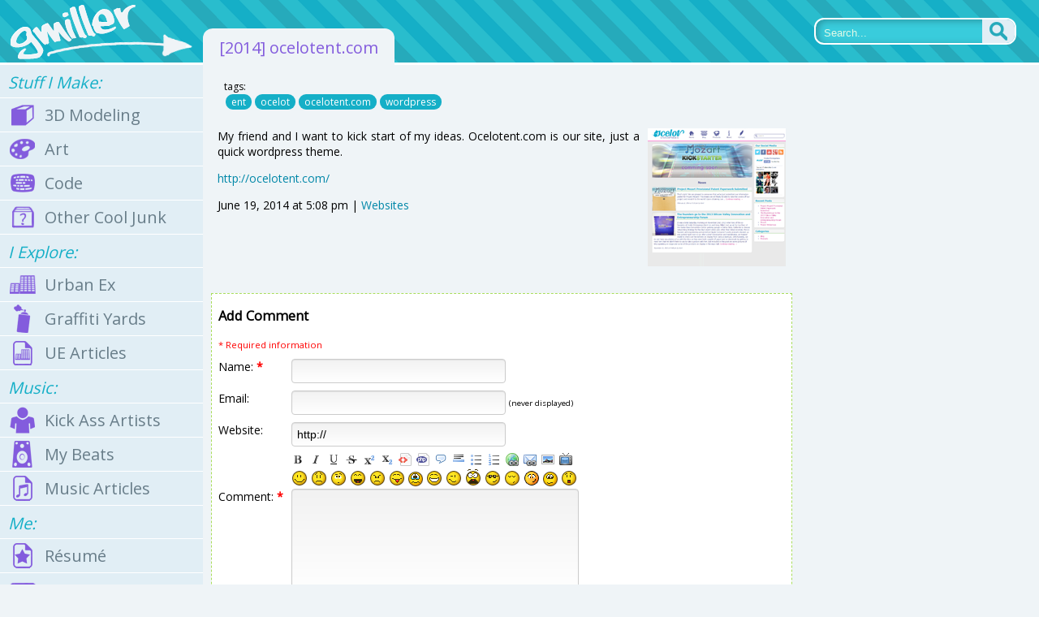

--- FILE ---
content_type: text/html; charset=UTF-8
request_url: http://www.gmiller.net/2014/06/2014-ocelotent-com/
body_size: 9604
content:
<!DOCTYPE html PUBLIC "-//W3C//DTD XHTML 1.0 Transitional//EN" "http://www.w3.org/TR/xhtml1/DTD/xhtml1-transitional.dtd">
<html xmlns="http://www.w3.org/1999/xhtml">
<head>
	<meta charset="UTF-8" />
    <meta http-equiv="Content-Type" content="text/html; charset=UTF-8" />  
    
    <title>GMiller.net  &raquo; [2014] ocelotent.com</title>

	<!-- delicious css -->
	<link href='http://fonts.googleapis.com/css?family=Open+Sans' rel='stylesheet' type='text/css'>
	<link rel="stylesheet" type="text/css" media="all" href="http://www.gmiller.net/wp-content/themes/gmiller.net%203.0/style.css" />
	<link rel="stylesheet" type="text/css" media="all" href="http://www.gmiller.net/wp-content/themes/gmiller.net%203.0/css/hamburgers/hamburgers.css" />

	<link rel="alternate" type="application/rss+xml" title="GMiller.net &raquo; Feed" href="http://www.gmiller.net/feed/" />
<link rel="alternate" type="application/rss+xml" title="GMiller.net &raquo; Comments Feed" href="http://www.gmiller.net/comments/feed/" />
<link rel="alternate" type="application/rss+xml" title="GMiller.net &raquo; [2014] ocelotent.com Comments Feed" href="http://www.gmiller.net/2014/06/2014-ocelotent-com/feed/" />
		<script type="text/javascript">
			window._wpemojiSettings = {"baseUrl":"http:\/\/s.w.org\/images\/core\/emoji\/72x72\/","ext":".png","source":{"concatemoji":"http:\/\/www.gmiller.net\/wp-includes\/js\/wp-emoji-release.min.js?ver=4.3.34"}};
			!function(e,n,t){var a;function o(e){var t=n.createElement("canvas"),a=t.getContext&&t.getContext("2d");return!(!a||!a.fillText)&&(a.textBaseline="top",a.font="600 32px Arial","flag"===e?(a.fillText(String.fromCharCode(55356,56812,55356,56807),0,0),3e3<t.toDataURL().length):(a.fillText(String.fromCharCode(55357,56835),0,0),0!==a.getImageData(16,16,1,1).data[0]))}function i(e){var t=n.createElement("script");t.src=e,t.type="text/javascript",n.getElementsByTagName("head")[0].appendChild(t)}t.supports={simple:o("simple"),flag:o("flag")},t.DOMReady=!1,t.readyCallback=function(){t.DOMReady=!0},t.supports.simple&&t.supports.flag||(a=function(){t.readyCallback()},n.addEventListener?(n.addEventListener("DOMContentLoaded",a,!1),e.addEventListener("load",a,!1)):(e.attachEvent("onload",a),n.attachEvent("onreadystatechange",function(){"complete"===n.readyState&&t.readyCallback()})),(a=t.source||{}).concatemoji?i(a.concatemoji):a.wpemoji&&a.twemoji&&(i(a.twemoji),i(a.wpemoji)))}(window,document,window._wpemojiSettings);
		</script>
		<style type="text/css">
img.wp-smiley,
img.emoji {
	display: inline !important;
	border: none !important;
	box-shadow: none !important;
	height: 1em !important;
	width: 1em !important;
	margin: 0 .07em !important;
	vertical-align: -0.1em !important;
	background: none !important;
	padding: 0 !important;
}
</style>
<link rel='stylesheet' id='wphc_thermometer_style-css'  href='http://www.gmiller.net/wp-content/plugins/charitydonation-thermometer/css/style.css?ver=4.3.34' type='text/css' media='all' />
<link rel='stylesheet' id='fag-bootstrap-min-css-css'  href='http://www.gmiller.net/wp-content/plugins/flickr-album-gallery/css/bootstrap.min.css?ver=4.3.34' type='text/css' media='all' />
<link rel='stylesheet' id='fag-blueimp-gallery-min-css-css'  href='http://www.gmiller.net/wp-content/plugins/flickr-album-gallery/css/blueimp-gallery.min.css?ver=4.3.34' type='text/css' media='all' />
<link rel='stylesheet' id='fag-site-css-css'  href='http://www.gmiller.net/wp-content/plugins/flickr-album-gallery/css/site.css?ver=4.3.34' type='text/css' media='all' />
<link rel='stylesheet' id='fag-font-awesome-latest-css'  href='http://www.gmiller.net/wp-content/plugins/flickr-album-gallery/css/font-awesome-latest/css/font-awesome.min.css?ver=4.3.34' type='text/css' media='all' />
<link rel='stylesheet' id='afg_colorbox_css-css'  href='http://www.gmiller.net/wp-content/plugins/awesome-flickr-gallery-plugin/colorbox/colorbox.css?ver=4.3.34' type='text/css' media='all' />
<link rel='stylesheet' id='afg_css-css'  href='http://www.gmiller.net/wp-content/plugins/awesome-flickr-gallery-plugin/afg.css?ver=4.3.34' type='text/css' media='all' />
<script type='text/javascript' src='http://www.gmiller.net/wp-includes/js/jquery/jquery.js?ver=1.11.3'></script>
<script type='text/javascript' src='http://www.gmiller.net/wp-includes/js/jquery/jquery-migrate.min.js?ver=1.2.1'></script>
<script type='text/javascript' src='http://www.gmiller.net/wp-content/plugins/charitydonation-thermometer/script/thermometer.js?ver=4.3.34'></script>
<script type='text/javascript'>
/* <![CDATA[ */
var wphcAjax = {"ajaxurl":"http:\/\/www.gmiller.net\/wp-admin\/admin-ajax.php","nonce":"2bef6dba83"};
/* ]]> */
</script>
<script type='text/javascript' src='http://www.gmiller.net/wp-content/plugins/charitydonation-thermometer/script/script.js?ver=4.3.34'></script>
<script type='text/javascript' src='http://www.gmiller.net/wp-content/plugins/awesome-flickr-gallery-plugin/colorbox/jquery.colorbox-min.js?ver=4.3.34'></script>
<script type='text/javascript' src='http://www.gmiller.net/wp-content/plugins/awesome-flickr-gallery-plugin/colorbox/mycolorbox.js?ver=4.3.34'></script>
<link rel="EditURI" type="application/rsd+xml" title="RSD" href="http://www.gmiller.net/xmlrpc.php?rsd" />
<link rel="wlwmanifest" type="application/wlwmanifest+xml" href="http://www.gmiller.net/wp-includes/wlwmanifest.xml" /> 
<link rel='prev' title='[2011] leavingmilpitas.com' href='http://www.gmiller.net/2014/06/2011-leavingmilpitas-com/' />
<link rel='next' title='[2014] rhinoshauling.com' href='http://www.gmiller.net/2014/06/2014-rhinoshauling-com/' />
<meta name="generator" content="WordPress 4.3.34" />
<link rel='canonical' href='http://www.gmiller.net/2014/06/2014-ocelotent-com/' />
<link rel='shortlink' href='http://www.gmiller.net/?p=2071' />
<style type="text/css">/* Start writing your custom CSS here */
img.afg-img {
	width: 700px;
}</style><!-- <meta name="NextGEN" version="2.1.15" /> -->
</head>
<body>

	<script type="text/javascript" src="http://www.gmiller.net/wp-content/themes/gmiller.net%203.0/js/mobile_mode_helper.js"/></script>

	<!-- Piwik -->
	<script type="text/javascript">
	  var _paq = _paq || [];
	  _paq.push(["trackPageView"]);
	  _paq.push(["enableLinkTracking"]);

	  (function() {
	    var u=(("https:" == document.location.protocol) ? "https" : "http") + "://stats.gmiller.net/";
	    _paq.push(["setTrackerUrl", u+"piwik.php"]);
	    _paq.push(["setSiteId", "2"]);
	    var d=document, g=d.createElement("script"), s=d.getElementsByTagName("script")[0]; g.type="text/javascript";
	    g.defer=true; g.async=true; g.src=u+"piwik.js"; s.parentNode.insertBefore(g,s);
	  })();
	</script>
	<!-- End Piwik Code -->

	<!-- HEADER AREA -->
	<div id="dHeader" class="dropShadow" align="center">
		
		<!-- MOBILE HAMBURGER MENU -->
		<button id="cmdHamburger" class="hamburger hamburger--squeeze" type="button">
			<span class="hamburger-box">
				<span class="hamburger-inner"></span>
			</span>
		</button>

		<!-- HEADER LOGO -->
		<a href="/"><div id="divGmillerLogo">&nbsp;</div></a>

		<!-- PAGE TITLE AREA -->
		<div id="divPageTitleBox">[2014] ocelotent.com</div>

		<!-- SEARCH AREA -->
		<div id="divSearchBar" class="searchBar">
			<form action="/">
				<input type="text" name="s" id="txtSearch" placeholder="Search..."/>
				<button type="submit"></button>
			</form>
		</div>
	</div>

	<!-- tables, because css tables are whickity whickity whack. Deal with it 8) -->
	<table id="tblMain" border="0" cellpadding="0" cellspacing="0" width="100%">
		<tr>
			<td id="clmnLeft" valign="top">
								<!-- LEFT COLUMN -->
				<div id="divLeftColumn">
					<a href="/"><div class="leftColumnBox leftColumnLink mobile_only">
						<div id="linkIcon_15" class="leftColumnLinkIcon">&nbsp;</div>
						<span>Home</span>
					</div></a>

					<div class="leftColumnBox leftColumnHeader">
						Stuff I Make:
					</div>

					<a href="/category/3d-modeling/"><div class="leftColumnBox leftColumnLink">
						<div id="linkIcon_01" class="leftColumnLinkIcon">&nbsp;</div>
						<span>3D Modeling</span>
					</div></a>
					<a href="/category/art/"><div class="leftColumnBox leftColumnLink">
						<div id="linkIcon_02" class="leftColumnLinkIcon">&nbsp;</div>
						<span>Art</span>
					</div></a>
					<a href="/category/code-projects/"><div class="leftColumnBox leftColumnLink">
						<div id="linkIcon_03" class="leftColumnLinkIcon">&nbsp;</div>
						<span>Code</span>
					</div></a>
					<a href="/category/other-projects/"><div class="leftColumnBox leftColumnLink">
						<div id="linkIcon_04" class="leftColumnLinkIcon">&nbsp;</div>
						<span>Other Cool Junk</span>
					</div></a>


					<div class="leftColumnBox leftColumnHeader">
						I Explore:
					</div>

					<a href="/urban-ex/"><div class="leftColumnBox leftColumnLink">
						<div id="linkIcon_05" class="leftColumnLinkIcon">&nbsp;</div>
						<span>Urban Ex</span>
					</div></a>
					<a href="/urban-ex/#graffiti-yards"><div class="leftColumnBox leftColumnLink">
						<div id="linkIcon_06" class="leftColumnLinkIcon">&nbsp;</div>
						<span>Graffiti Yards</span>
					</div></a>
					<a href="/urban-ex/#articles"><div class="leftColumnBox leftColumnLink">
						<div id="linkIcon_07" class="leftColumnLinkIcon">&nbsp;</div>
						<span>UE Articles</span>
					</div></a>


					<div class="leftColumnBox leftColumnHeader">
						Music:
					</div>

					<a href="/music/"><div class="leftColumnBox leftColumnLink">
						<div id="linkIcon_08" class="leftColumnLinkIcon">&nbsp;</div>
						<span>Kick Ass Artists</span>
					</div></a>
					<a href="/music/#my-beats"><div class="leftColumnBox leftColumnLink">
						<div id="linkIcon_09" class="leftColumnLinkIcon">&nbsp;</div>
						<span>My Beats</span>
					</div></a>
					<a href="/music/#music-articles"><div class="leftColumnBox leftColumnLink">
						<div id="linkIcon_10" class="leftColumnLinkIcon">&nbsp;</div>
						<span>Music Articles</span>
					</div></a>


					<div class="leftColumnBox leftColumnHeader">
						Me:
					</div>

					<a href="/resume/"><div class="leftColumnBox leftColumnLink">
						<div id="linkIcon_11" class="leftColumnLinkIcon">&nbsp;</div>
						<span>Résumé</span>
					</div></a>
					<a href="/contact/"><div class="leftColumnBox leftColumnLink">
						<div id="linkIcon_12" class="leftColumnLinkIcon">&nbsp;</div>
						<span>Contact</span>
					</div></a>


					<div class="leftColumnBox leftColumnHeader">
						Other Junk:
					</div>

					<a href="/category/technology-reviews/"><div class="leftColumnBox leftColumnLink">
						<div id="linkIcon_13" class="leftColumnLinkIcon">&nbsp;</div>
						<span>Tech Reviews</span>
					</div></a>
					<a href="/blog/"><div class="leftColumnBox leftColumnLink">
						<div id="linkIcon_14" class="leftColumnLinkIcon">&nbsp;</div>
						<span>Other Blog Posts</span>
					</div></a>

					<div class="leftColumnBox searchArea mobile_only">
						<div id="divSideSearchBar" class="searchBar">
							<form action="/">
								<input type="text" name="s" id="txtSearch" placeholder="Search..."/>
								<button type="submit"></button>
							</form>
						</div>
					</div>

					<div class="leftColumnBox socialLinks">
						<span>You know what to do:</span><br>
						<a href="https://www.facebook.com/StuffGregBuilds" target="_blank"><div id="divSocialIcon_facebook" class="divSocialIcon">&nbsp;</div></a><a href="https://twitter.com/StuffIBuild" target="_blank"><div id="divSocialIcon_twitter" class="divSocialIcon">&nbsp;</div></a><a href="https://www.youtube.com/channel/UCkiNOlf_W1HWykAnPhtYC1Q" target="_blank"><div id="divSocialIcon_youtube" class="divSocialIcon">&nbsp;</div></a><a href="http://www.flickr.com/photos/101073308@N06/" target="_blank"><div id="divSocialIcon_flickr" class="divSocialIcon">&nbsp;</div></a><a href="https://www.linkedin.com/in/greg-miller-91207558/" target="_blank"><div id="divSocialIcon_linkedin" class="divSocialIcon">&nbsp;</div></a><a href="http://instagram.com/hypurban" target="_blank"><div id="divSocialIcon_instagram" class="divSocialIcon" style="margin-right:0px !important;">&nbsp;</div></a>
					</div>

				</div>

				<div align="center" style="padding: 20px;">
					<script async src="//pagead2.googlesyndication.com/pagead/js/adsbygoogle.js"></script>
						<!-- Sidebar -->
						<ins class="adsbygoogle"
						     style="display:inline-block;width:160px;height:600px"
						     data-ad-client="ca-pub-8812217962038340"
						     data-ad-slot="6184515516"></ins>
						<script>
						(adsbygoogle = window.adsbygoogle || []).push({});
					</script>
				</div>			</td>
			<td id="clmnRight" valign="top">

				<!-- MAIN CONTENT AREA -->
				<div id="divMainContentArea">


				  
     
    <!-- WORDPRESS POST AREA BEGIN -->
      
    
    <div align="left" class="post fixedWidthPost" style="margin-bottom:10px;">

        <div align="justify" class="postBody">

        	<div class="divTags">
        		tags:<br><a href="http://www.gmiller.net/tag/ent/" rel="tag">ent</a><a href="http://www.gmiller.net/tag/ocelot/" rel="tag">ocelot</a><a href="http://www.gmiller.net/tag/ocelotent-com/" rel="tag">ocelotent.com</a><a href="http://www.gmiller.net/tag/wordpress/" rel="tag">wordpress</a>        	</div>
            <p>
            <div class="singleThumbnail">
                <img width="170" height="170" src="http://www.gmiller.net/wp-content/uploads/2015/05/ocelotend.com_.png" class="alignleft wp-post-image" alt="ocelotent.com" />            </div>

            
            <p>My friend and I want to kick start of my ideas. Ocelotent.com is our site, just a quick wordpress theme.</p>
<p><a href="http://ocelotent.com/" target="_blank">http://ocelotent.com/</a></p>
  
            </p>
            <p>June 19, 2014 at 5:08 pm | <a href="http://www.gmiller.net/category/websites/" rel="category tag">Websites</a> <!--  | <a href="http://www.gmiller.net/2014/06/2014-ocelotent-com/"><!-- ?php comments_number('No comment', '1 comment', '% comments'); ?></a --></p>  
            <div style="clear:both;">&nbsp;</div>
        </div>

        <div align="left" class="postBody contentBox">
        	

<!-- Start of Commentics -->

<div class="cmtx_container">

<link rel="stylesheet" type="text/css" href="http://ajax.googleapis.com/ajax/libs/jqueryui/1.10.4/themes/smoothness/jquery-ui.css"/>


<link rel="stylesheet" type="text/css" href="http://www.gmiller.net/comments/css/default.css"/>


<script type="text/javascript">
// <![CDATA[
if (typeof jQuery == 'undefined') {
	document.write('<scr' + 'ipt type="text/javascript" src="http://ajax.googleapis.com/ajax/libs/jquery/1.11.0/jquery.min.js"></scr' + 'ipt>');
}
// ]]>
</script>

<script type="text/javascript">
// <![CDATA[
if (typeof jQuery.ui == 'undefined') {
	document.write('<scr' + 'ipt type="text/javascript" src="http://ajax.googleapis.com/ajax/libs/jqueryui/1.10.4/jquery-ui.min.js"></scr' + 'ipt>');
}
// ]]>
</script>

<script type="text/javascript">
// <![CDATA[
document.write('<scr' + 'ipt type="text/javascript" src="http://www.gmiller.net/comments/javascript/jquery.cookie.js"></scr' + 'ipt>');
// ]]>
</script>






<script type="text/javascript">
// <![CDATA[
function cmtx_add_tags(sTag, fTag) {

	var frm = document.forms['commentics'];

	//remember cursor position
	var scrollTop = frm.cmtx_comment.scrollTop;
	var scrollLeft = frm.cmtx_comment.scrollLeft;

	var obj = document.commentics.cmtx_comment;

	obj.focus();

	if (document.selection && document.selection.createRange) { // Internet Explorer
		sel = document.selection.createRange();
		if (sel.parentElement() == obj) {
			sel.text = sTag + sel.text + fTag;
		}
	}

	else if (typeof(obj) != 'undefined') { // Firefox
		var longueur = parseInt(obj.value.length);
		var selStart = obj.selectionStart;
		var selEnd = obj.selectionEnd;
		obj.value = obj.value.substring(0,selStart) + sTag + obj.value.substring(selStart,selEnd) + fTag + obj.value.substring(selEnd,longueur);
	}

	else {
		obj.value += sTag + fTag;
	}
  
	cmtx_text_counter(); //update the counter
  
	//set cursor position
	frm.cmtx_comment.scrollTop = scrollTop;
	frm.cmtx_comment.scrollLeft = scrollLeft;

	frm.cmtx_comment.focus();
  
}
// ]]>
</script>

<script type="text/javascript">
// <![CDATA[
function cmtx_text_counter() {

	
	var field = document.commentics.cmtx_comment;
	var maxlimit = 1000;

	if (field.value.length > maxlimit) {
		field.value = field.value.substring(0, maxlimit);
	} else {
		document.getElementById('cmtx_counter').innerHTML = maxlimit - field.value.length;
	}

	}
// ]]>
</script>

<script type="text/javascript">
// <![CDATA[
jQuery(document).ready(function() {

	jQuery('#cmtx_bb_code_bullet').click(function(e) {

		e.preventDefault();

		jQuery('#cmtx_bullet_dialog').dialog({
			modal: true,
			height: 'auto',
			width: 'auto',
			resizable: false,
			draggable: false,
			center: true,
			buttons: {
				'Insert': function() {

					var tag = '';
					
					var item_1 = jQuery('#cmtx_bullet_dialog_field_1').val();
					var item_2 = jQuery('#cmtx_bullet_dialog_field_2').val();
					var item_3 = jQuery('#cmtx_bullet_dialog_field_3').val();
					var item_4 = jQuery('#cmtx_bullet_dialog_field_4').val();
					var item_5 = jQuery('#cmtx_bullet_dialog_field_5').val();
					
					var items = new Array(item_1, item_2, item_3, item_4, item_5);
					
					for (var i = 0; i < 5; i++) {
							var item = items[i];
							item = jQuery.trim(item);
							if (item != null && item != '') {
								tag = tag + '[ITEM]' + item + '[/ITEM]\r\n';
							}
					}
					
					if (tag != null && tag != '') {
						tag = '[BULLET]\r\n' + tag + '[/BULLET]';
						cmtx_add_tags('', tag);
					}
					
					jQuery('#cmtx_bullet_dialog_field_1').val('');
					jQuery('#cmtx_bullet_dialog_field_2').val('');
					jQuery('#cmtx_bullet_dialog_field_3').val('');
					jQuery('#cmtx_bullet_dialog_field_4').val('');
					jQuery('#cmtx_bullet_dialog_field_5').val('');
					jQuery(this).dialog('close');
					
				},
				'Cancel': function() {
					jQuery('#cmtx_bullet_dialog_field_1').val('');
					jQuery('#cmtx_bullet_dialog_field_2').val('');
					jQuery('#cmtx_bullet_dialog_field_3').val('');
					jQuery('#cmtx_bullet_dialog_field_4').val('');
					jQuery('#cmtx_bullet_dialog_field_5').val('');
					jQuery(this).dialog('close');
				}
			}
		});

		jQuery('#cmtx_bullet_dialog').dialog('open');

		return false;

	});
});
// ]]>
</script>

<script type="text/javascript">
// <![CDATA[
jQuery(document).ready(function() {

	jQuery('#cmtx_bb_code_numeric').click(function(e) {

		e.preventDefault();

		jQuery('#cmtx_numeric_dialog').dialog({
			modal: true,
			height: 'auto',
			width: 'auto',
			resizable: false,
			draggable: false,
			center: true,
			buttons: {
				'Insert': function() {

					var tag = '';
					
					var item_1 = jQuery('#cmtx_numeric_dialog_field_1').val();
					var item_2 = jQuery('#cmtx_numeric_dialog_field_2').val();
					var item_3 = jQuery('#cmtx_numeric_dialog_field_3').val();
					var item_4 = jQuery('#cmtx_numeric_dialog_field_4').val();
					var item_5 = jQuery('#cmtx_numeric_dialog_field_5').val();
					
					var items = new Array(item_1, item_2, item_3, item_4, item_5);
					
					for (var i = 0; i < 5; i++) {
							var item = items[i];
							item = jQuery.trim(item);
							if (item != null && item != '') {
								tag = tag + '[ITEM]' + item + '[/ITEM]\r\n';
							}
					}
					
					if (tag != null && tag != '') {
						tag = '[NUMERIC]\r\n' + tag + '[/NUMERIC]';
						cmtx_add_tags('', tag);
					}
					
					jQuery('#cmtx_numeric_dialog_field_1').val('');
					jQuery('#cmtx_numeric_dialog_field_2').val('');
					jQuery('#cmtx_numeric_dialog_field_3').val('');
					jQuery('#cmtx_numeric_dialog_field_4').val('');
					jQuery('#cmtx_numeric_dialog_field_5').val('');
					jQuery(this).dialog('close');
					
				},
				'Cancel': function() {
					jQuery('#cmtx_numeric_dialog_field_1').val('');
					jQuery('#cmtx_numeric_dialog_field_2').val('');
					jQuery('#cmtx_numeric_dialog_field_3').val('');
					jQuery('#cmtx_numeric_dialog_field_4').val('');
					jQuery('#cmtx_numeric_dialog_field_5').val('');
					jQuery(this).dialog('close');
				}
			}
		});

		jQuery('#cmtx_numeric_dialog').dialog('open');

		return false;

	});
});
// ]]>
</script>

<script type="text/javascript">
// <![CDATA[
jQuery(document).ready(function() {

	jQuery('#cmtx_bb_code_link').click(function(e) {

		e.preventDefault();

		jQuery('#cmtx_link_dialog').dialog({
			modal: true,
			height: 'auto',
			width: 'auto',
			resizable: false,
			draggable: false,
			center: true,
			buttons: {
				'Insert': function() {

					var link = jQuery('#cmtx_link_dialog_field_1').val();
					
					link = jQuery.trim(link);
					
					if (link != null && link != '' && link != 'http://') {
					
						var text = jQuery('#cmtx_link_dialog_field_2').val();
						
						text = jQuery.trim(text);
						
						if (text != null && text != '') {
						
							var tag = '[LINK=' + link + ']' + text + '[/LINK]';
							cmtx_add_tags('', tag);
						
						} else {
					
							var tag = '[LINK]' + link + '[/LINK]';
							cmtx_add_tags('', tag);
						
						}
					
					}
					
					jQuery('#cmtx_link_dialog_field_1').val('http://');
					jQuery('#cmtx_link_dialog_field_2').val('');
					jQuery(this).dialog('close');
					
				},
				'Cancel': function() {
					jQuery('#cmtx_link_dialog_field_1').val('http://');
					jQuery('#cmtx_link_dialog_field_2').val('');
					jQuery(this).dialog('close');
				}
			}
		});

		jQuery('#cmtx_link_dialog').dialog('open');

		return false;

	});
});
// ]]>
</script>

<script type="text/javascript">
// <![CDATA[
jQuery(document).ready(function() {

	jQuery('#cmtx_bb_code_email').click(function(e) {

		e.preventDefault();

		jQuery('#cmtx_email_dialog').dialog({
			modal: true,
			height: 'auto',
			width: 'auto',
			resizable: false,
			draggable: false,
			center: true,
			buttons: {
				'Insert': function() {

					var email = jQuery('#cmtx_email_dialog_field_1').val();
					
					email = jQuery.trim(email);
					
					if (email != null && email != '') {
					
						var text = jQuery('#cmtx_email_dialog_field_2').val();
						
						text = jQuery.trim(text);
						
						if (text != null && text != '') {
						
							var tag = '[EMAIL=' + email + ']' + text + '[/EMAIL]';
							cmtx_add_tags('', tag);
						
						} else {
					
							var tag = '[EMAIL]' + email + '[/EMAIL]';
							cmtx_add_tags('', tag);
						
						}
					
					}
					
					jQuery('#cmtx_email_dialog_field_1').val('');
					jQuery('#cmtx_email_dialog_field_2').val('');
					jQuery(this).dialog('close');
					
				},
				'Cancel': function() {
					jQuery('#cmtx_email_dialog_field_1').val('');
					jQuery('#cmtx_email_dialog_field_2').val('');
					jQuery(this).dialog('close');
				}
			}
		});

		jQuery('#cmtx_email_dialog').dialog('open');

		return false;

	});
});
// ]]>
</script>

<script type="text/javascript">
// <![CDATA[
jQuery(document).ready(function() {

	jQuery('#cmtx_bb_code_image').click(function(e) {

		e.preventDefault();

		jQuery('#cmtx_image_dialog').dialog({
			modal: true,
			height: 'auto',
			width: 'auto',
			resizable: false,
			draggable: false,
			center: true,
			buttons: {
				'Insert': function() {

					var image = jQuery('#cmtx_image_dialog_field').val();
					
					image = jQuery.trim(image);
					
					if (image != null && image != '' && image != 'http://') {
					
						var tag = '[IMAGE]' + image + '[/IMAGE]';
						cmtx_add_tags('', tag);
					
					}
					
					jQuery('#cmtx_image_dialog_field').val('http://');
					jQuery(this).dialog('close');
					
				},
				'Cancel': function() {
					jQuery('#cmtx_image_dialog_field').val('http://');
					jQuery(this).dialog('close');
				}
			}
		});

		jQuery('#cmtx_image_dialog').dialog('open');

		return false;

	});
});
// ]]>
</script>

<script type="text/javascript">
// <![CDATA[
jQuery(document).ready(function() {

	jQuery('#cmtx_bb_code_video').click(function(e) {

		e.preventDefault();

		jQuery('#cmtx_video_dialog').dialog({
			modal: true,
			height: 'auto',
			width: 'auto',
			resizable: false,
			draggable: false,
			center: true,
			buttons: {
				'Insert': function() {

					var video = jQuery('#cmtx_video_dialog_field').val();
					
					video = jQuery.trim(video);
					
					if (video != null && video != '' && video != 'http://') {
					
						var tag = '[VIDEO]' + video + '[/VIDEO]';
						cmtx_add_tags('', tag);
					
					}
					
					jQuery('#cmtx_video_dialog_field').val('http://');
					jQuery(this).dialog('close');
					
				},
				'Cancel': function() {
					jQuery('#cmtx_video_dialog_field').val('http://');
					jQuery(this).dialog('close');
				}
			}
		});

		jQuery('#cmtx_video_dialog').dialog('open');

		return false;

	});
});
// ]]>
</script>

<script type="text/javascript">
// <![CDATA[
function cmtx_enable_submit() {

	var frm = document.forms['commentics'];

	
}
// ]]>
</script>

<script type="text/javascript">
// <![CDATA[
function cmtx_enable_preview() {

	var frm = document.forms['commentics'];

	
}
// ]]>
</script>

<script type="text/javascript">
// <![CDATA[
function cmtx_disable_enter_key(e) {
	var key;
	if (window.event) {
		key = window.event.keyCode; //IE
	} else {
		key = e.which; //Firefox
	}
	return (key != 13);
}
// ]]>
</script>

<script type="text/javascript">
// <![CDATA[
function cmtx_process_preview() {

	var frm = document.forms['commentics'];

	frm.cmtx_submit.disabled = true;
	frm.cmtx_submit.value = 'Please Wait..';

	frm.cmtx_preview.disabled = true;
	frm.cmtx_preview.value = 'Please Wait..';

	frm.cmtx_sub_def.name = 'cmtx_sub';
	frm.cmtx_prev_def.name = 'cmtx_prev';

	document.commentics.submit();

	return true;

}
// ]]>
</script>

<script type="text/javascript">
// <![CDATA[
function cmtx_process_submit() {

	var frm = document.forms['commentics'];

	frm.cmtx_submit.disabled = true;
	frm.cmtx_submit.value = 'Please Wait..';

	
	frm.cmtx_sub_def.name = 'cmtx_sub';

	document.commentics.submit();

	return true;

}
// ]]>
</script>


<script type="text/javascript">
// <![CDATA[
var RecaptchaOptions = {
	lang : 'en',
	theme : 'clean'
};
// ]]>
</script>


<script type="text/javascript">
// <![CDATA[
jQuery(document).ready(function() {
	jQuery('.cmtx_approval_box').delay(2000).fadeOut(2000);
	jQuery('.cmtx_success_box').delay(2000).fadeOut(2000);
});
// ]]>
</script>

<div id="cmtx_bullet_dialog" title="Insert Bullet List" style="display:none;">
	<div style="margin-top:10px;">
	<form>
		Please enter at least one item.		<div style="margin-top:10px;"></div>
		Item: <input type="text" name="cmtx_bullet_dialog_field_1" id="cmtx_bullet_dialog_field_1" style="width:250px;" class="text ui-widget-content ui-corner-all"/>
		<br/>
		Item: <input type="text" name="cmtx_bullet_dialog_field_2" id="cmtx_bullet_dialog_field_2" style="width:250px;" class="text ui-widget-content ui-corner-all"/>
		<br/>
		Item: <input type="text" name="cmtx_bullet_dialog_field_3" id="cmtx_bullet_dialog_field_3" style="width:250px;" class="text ui-widget-content ui-corner-all"/>
		<br/>
		Item: <input type="text" name="cmtx_bullet_dialog_field_4" id="cmtx_bullet_dialog_field_4" style="width:250px;" class="text ui-widget-content ui-corner-all"/>
		<br/>
		Item: <input type="text" name="cmtx_bullet_dialog_field_5" id="cmtx_bullet_dialog_field_5" style="width:250px;" class="text ui-widget-content ui-corner-all"/>
	</form>
	</div>
</div>

<div id="cmtx_numeric_dialog" title="Insert Numeric List" style="display:none;">
	<div style="margin-top:10px;">
	<form>
		Please enter at least one item.		<div style="margin-top:10px;"></div>
		Item: <input type="text" name="cmtx_numeric_dialog_field_1" id="cmtx_numeric_dialog_field_1" style="width:250px;" class="text ui-widget-content ui-corner-all"/>
		<br/>
		Item: <input type="text" name="cmtx_numeric_dialog_field_2" id="cmtx_numeric_dialog_field_2" style="width:250px;" class="text ui-widget-content ui-corner-all"/>
		<br/>
		Item: <input type="text" name="cmtx_numeric_dialog_field_3" id="cmtx_numeric_dialog_field_3" style="width:250px;" class="text ui-widget-content ui-corner-all"/>
		<br/>
		Item: <input type="text" name="cmtx_numeric_dialog_field_4" id="cmtx_numeric_dialog_field_4" style="width:250px;" class="text ui-widget-content ui-corner-all"/>
		<br/>
		Item: <input type="text" name="cmtx_numeric_dialog_field_5" id="cmtx_numeric_dialog_field_5" style="width:250px;" class="text ui-widget-content ui-corner-all"/>
	</form>
	</div>
</div>

<div id="cmtx_link_dialog" title="Insert Link" style="display:none;">
	<div style="margin-top:10px;">
	<form>
		Please enter the link of the website		<br/>
		<input type="text" name="cmtx_link_dialog_field_1" id="cmtx_link_dialog_field_1" style="width:235px;" value="http://" class="text ui-widget-content ui-corner-all"/>
		<div style="margin-top:15px;"></div>
		Optionally you can add display text		<br/>
		<input type="text" name="cmtx_link_dialog_field_2" id="cmtx_link_dialog_field_2" style="width:235px;" class="text ui-widget-content ui-corner-all"/>
	</form>
	</div>
</div>

<div id="cmtx_email_dialog" title="Insert Email" style="display:none;">
	<div style="margin-top:10px;">
	<form>
		Please enter the email address		<br/>
		<input type="text" name="cmtx_email_dialog_field_1" id="cmtx_email_dialog_field_1" style="width:205px;" class="text ui-widget-content ui-corner-all"/>
		<div style="margin-top:15px;"></div>
		Optionally add any display text		<br/>
		<input type="text" name="cmtx_email_dialog_field_2" id="cmtx_email_dialog_field_2" style="width:205px;" class="text ui-widget-content ui-corner-all"/>
	</form>
	</div>
</div>

<div id="cmtx_image_dialog" title="Insert Image" style="display:none;">
	<div style="margin-top:10px;">
	<form>
		Please enter the link of the image		<br/>
		<input type="text" name="cmtx_image_dialog_field" id="cmtx_image_dialog_field" style="width:222px;" value="http://" class="text ui-widget-content ui-corner-all"/>
	</form>
	</div>
</div>

<div id="cmtx_video_dialog" title="Insert Video" style="display:none;">
	<div style="margin-top:10px;">
	<form>
		Please enter the link of the video. Supports		<br/>
		YouTube, Vimeo, MetaCafe and Dailymotion.		<br/>
		<input type="text" name="cmtx_video_dialog_field" id="cmtx_video_dialog_field" style="width:289px;" value="http://" class="text ui-widget-content ui-corner-all"/>
	</form>
	</div>
</div>

<h3 class="cmtx_form_heading" id="cmtx_form">Add Comment</h3>

<div class="cmtx_height_below_form_heading"></div>






<form name="commentics" id="commentics" class="cmtx_form" action="http://www.gmiller.net/2014/06/2014-ocelotent-com/#cmtx_form" method="post">

<noscript>
<div class="cmtx_javascript_disabled_message">
JavaScript must be enabled for certain features to work.</div>
<div style="clear: left;"></div>
</noscript>

<div id="cmtx_hide_reply" style="display:none">
<input type="hidden" name="cmtx_reply_id" id="cmtx_reply_id" value="0"/>
<div class="cmtx_reply_bar">
<span id="cmtx_reply_message" class="cmtx_reply_message"></span>
<a href="http://www.gmiller.net/2014/06/2014-ocelotent-com/" id="cmtx_reset_reply" class="cmtx_reset_reply" title="Cancel this reply" onclick="this.style.display='none'; document.getElementById('cmtx_reply_id').value='0'; document.getElementById('cmtx_reply_message').innerHTML='You are not replying to anyone.'; return false;">[cancel]</a>
</div>
<div style="clear: left;"></div>
<div class="cmtx_height_below_reply_bar"></div>
</div>

<span class="cmtx_required_symbol_message">* Required information</span>
<div class="cmtx_height_below_required_symbol_message"></div>

<input type="hidden" name="cmtx_security_key" value="05uwcxqrhk4n5euzkwje"/>

<input type="hidden" name="cmtx_resubmit_key" value="76qins8th4wpul00jb1p"/>

<input type="text" name="cmtx_honeypot" value="" style="display:none;" autocomplete="off"/>

<input type="hidden" name="cmtx_time" value="1768809847"/>

<input type="hidden" name="cmtx_sub_def" value=""/>
<input type="hidden" name="cmtx_prev_def" value=""/>







<div class="cmtx_height_between_fields"></div>
<label class="cmtx_label">
Name:<span class="cmtx_required_symbol"> *</span></label>
<input type="text" name="cmtx_name" class="cmtx_field cmtx_text_field cmtx_name_field" title="Enter name" placeholder="" maxlength="30" value=""  onkeypress="return cmtx_disable_enter_key(event)"/>
<div class="cmtx_height_between_fields"></div>
<label class="cmtx_label">
Email:</label>
<input type="text" name="cmtx_email" class="cmtx_field cmtx_text_field cmtx_email_field" title="Enter email address" placeholder="" maxlength="100" value=""  onkeypress="return cmtx_disable_enter_key(event)"/>
 <span class="cmtx_email_note">(never displayed)</span> <div class="cmtx_height_between_fields"></div>
<label class="cmtx_label">
Website:</label>
<input type="text" name="cmtx_website" class="cmtx_field cmtx_text_field cmtx_website_field" title="Enter website address" placeholder="" maxlength="100" value="http://"  onkeypress="return cmtx_disable_enter_key(event)"/>

<div class="cmtx_height_above_bb_and_smilies"></div>

<div style="clear: left;"></div>
<div class="cmtx_label">&nbsp;</div>
<div class="cmtx_bb_code_block">
<img src="http://www.gmiller.net/comments/images/bb_code/bold.png" title="Bold" alt="Bold" class="cmtx_bb_code_image" onclick="cmtx_add_tags('[B]', '[/B]')"/>
<img src="http://www.gmiller.net/comments/images/bb_code/italic.png" title="Italic" alt="Italic" class="cmtx_bb_code_image" onclick="cmtx_add_tags('[I]', '[/I]')"/>
<img src="http://www.gmiller.net/comments/images/bb_code/underline.png" title="Underline" alt="Underline" class="cmtx_bb_code_image" onclick="cmtx_add_tags('[U]', '[/U]')"/>
<img src="http://www.gmiller.net/comments/images/bb_code/strike.png" title="Strike" alt="Strike" class="cmtx_bb_code_image" onclick="cmtx_add_tags('[STRIKE]', '[/STRIKE]')"/>
<img src="http://www.gmiller.net/comments/images/bb_code/superscript.png" title="Superscript" alt="Superscript" class="cmtx_bb_code_image" onclick="cmtx_add_tags('[SUPERSCRIPT]', '[/SUPERSCRIPT]')"/>
<img src="http://www.gmiller.net/comments/images/bb_code/subscript.png" title="Subscript" alt="Subscript" class="cmtx_bb_code_image" onclick="cmtx_add_tags('[SUBSCRIPT]', '[/SUBSCRIPT]')"/>
<img src="http://www.gmiller.net/comments/images/bb_code/code.png" title="Code" alt="Code" class="cmtx_bb_code_image" onclick="cmtx_add_tags('[CODE]', '[/CODE]')"/>
<img src="http://www.gmiller.net/comments/images/bb_code/php.png" title="PHP" alt="PHP" class="cmtx_bb_code_image" onclick="cmtx_add_tags('[PHP]', '[/PHP]')"/>
<img src="http://www.gmiller.net/comments/images/bb_code/quote.png" title="Quote" alt="Quote" class="cmtx_bb_code_image" onclick="cmtx_add_tags('[QUOTE]', '[/QUOTE]')"/>
<img src="http://www.gmiller.net/comments/images/bb_code/line.png" title="Insert line" alt="Line" class="cmtx_bb_code_image" onclick="cmtx_add_tags('', '[LINE]')"/>
<img src="http://www.gmiller.net/comments/images/bb_code/bullet.png" title="Insert bullet list" alt="Bullet" class="cmtx_bb_code_image" id="cmtx_bb_code_bullet"/>
<img src="http://www.gmiller.net/comments/images/bb_code/numeric.png" title="Insert numeric list" alt="Numeric" class="cmtx_bb_code_image" id="cmtx_bb_code_numeric"/>
<img src="http://www.gmiller.net/comments/images/bb_code/link.png" title="Insert web link" alt="Link" class="cmtx_bb_code_image" id="cmtx_bb_code_link"/>
<img src="http://www.gmiller.net/comments/images/bb_code/email.png" title="Insert email link" alt="Email" class="cmtx_bb_code_image" id="cmtx_bb_code_email"/>
<img src="http://www.gmiller.net/comments/images/bb_code/image.png" title="Insert image" alt="Image" class="cmtx_bb_code_image" id="cmtx_bb_code_image"/>
<img src="http://www.gmiller.net/comments/images/bb_code/video.png" title="Insert video" alt="Video" class="cmtx_bb_code_image" id="cmtx_bb_code_video"/>
</div>

<div class="cmtx_height_between_bb_and_smilies"></div>

<div style="clear: left;"></div>
<div class="cmtx_label">&nbsp;</div>
<div class="cmtx_smilies_block">
<img src="http://www.gmiller.net/comments/images/smilies/smile.gif" title="Smile" alt="Smile" class="cmtx_smiley_image" onclick="cmtx_add_tags('', ':smile:')"/>
<img src="http://www.gmiller.net/comments/images/smilies/sad.gif" title="Sad" alt="Sad" class="cmtx_smiley_image" onclick="cmtx_add_tags('', ':sad:')"/>
<img src="http://www.gmiller.net/comments/images/smilies/huh.gif" title="Huh" alt="Huh" class="cmtx_smiley_image" onclick="cmtx_add_tags('', ':huh:')"/>
<img src="http://www.gmiller.net/comments/images/smilies/laugh.gif" title="Laugh" alt="Laugh" class="cmtx_smiley_image" onclick="cmtx_add_tags('', ':laugh:')"/>
<img src="http://www.gmiller.net/comments/images/smilies/mad.gif" title="Mad" alt="Mad" class="cmtx_smiley_image" onclick="cmtx_add_tags('', ':mad:')"/>
<img src="http://www.gmiller.net/comments/images/smilies/tongue.gif" title="Tongue" alt="Tongue" class="cmtx_smiley_image" onclick="cmtx_add_tags('', ':tongue:')"/>
<img src="http://www.gmiller.net/comments/images/smilies/crying.gif" title="Crying" alt="Crying" class="cmtx_smiley_image" onclick="cmtx_add_tags('', ':crying:')"/>
<img src="http://www.gmiller.net/comments/images/smilies/grin.gif" title="Grin" alt="Grin" class="cmtx_smiley_image" onclick="cmtx_add_tags('', ':grin:')"/>
<img src="http://www.gmiller.net/comments/images/smilies/wink.gif" title="Wink" alt="Wink" class="cmtx_smiley_image" onclick="cmtx_add_tags('', ':wink:')"/>
<img src="http://www.gmiller.net/comments/images/smilies/scared.gif" title="Scared" alt="Scared" class="cmtx_smiley_image" onclick="cmtx_add_tags('', ':scared:')"/>
<img src="http://www.gmiller.net/comments/images/smilies/cool.gif" title="Cool" alt="Cool" class="cmtx_smiley_image" onclick="cmtx_add_tags('', ':cool:')"/>
<img src="http://www.gmiller.net/comments/images/smilies/sleep.gif" title="Sleep" alt="Sleep" class="cmtx_smiley_image" onclick="cmtx_add_tags('', ':sleep:')"/>
<img src="http://www.gmiller.net/comments/images/smilies/blush.gif" title="Blush" alt="Blush" class="cmtx_smiley_image" onclick="cmtx_add_tags('', ':blush:')"/>
<img src="http://www.gmiller.net/comments/images/smilies/unsure.gif" title="Unsure" alt="Unsure" class="cmtx_smiley_image" onclick="cmtx_add_tags('', ':unsure:')"/>
<img src="http://www.gmiller.net/comments/images/smilies/shocked.gif" title="Shocked" alt="Shocked" class="cmtx_smiley_image" onclick="cmtx_add_tags('', ':shocked:')"/>
</div>

<div class="cmtx_height_below_bb_and_smilies"></div>

<label class="cmtx_label">
Comment:<span class="cmtx_required_symbol"> *</span></label>
<textarea name="cmtx_comment" class="cmtx_field cmtx_textarea_field cmtx_comment_field" title="Enter comment" placeholder="" maxlength="1000" onkeyup="cmtx_text_counter()" onkeydown="cmtx_text_counter()"></textarea>

<div style="clear: left;"></div>

<div class="cmtx_label">&nbsp;</div>
<span class="cmtx_counter_text">
<span id="cmtx_counter" class="cmtx_counter">1000</span></span>



<div class="cmtx_height_between_fields"></div>
			<label class="cmtx_label">Captcha:<span class="cmtx_required_symbol"> *</span>			</label>
			<div class="cmtx_recaptcha"><script type="text/javascript" src="http://www.google.com/recaptcha/api/challenge?k=6LezzfYSAAAAACOIN21hk-1xkmTiLvTXs93eKrDN"></script>

	<noscript>
  		<iframe src="http://www.google.com/recaptcha/api/noscript?k=6LezzfYSAAAAACOIN21hk-1xkmTiLvTXs93eKrDN" height="300" width="500"></iframe><br/>
  		<textarea name="recaptcha_challenge_field" rows="3" cols="40"></textarea>
  		<input type="hidden" name="recaptcha_response_field" value="manual_challenge"/>
	</noscript>			</div>
			<div style="clear: left;"></div>
<div class="cmtx_height_above_checkboxes"></div>





<div style="clear: left;"></div>
<div class="cmtx_label">&nbsp;</div>
<input type="checkbox" name="cmtx_notify" class="cmtx_checkbox_field cmtx_notify_field" title="Receive email notifications" checked="checked"/>
<span class="cmtx_notify_text">Notify me of new comments via email.</span>

<div style="clear: left;"></div>
<div class="cmtx_height_above_buttons"></div>
<div class="cmtx_label">&nbsp;</div>




<input type="submit" class="cmtx_button cmtx_submit_button" name="cmtx_submit" title="Add Comment" onclick="return cmtx_process_submit()" value="Add Comment"/>

<script type="text/javascript">cmtx_text_counter();</script>
<script type="text/javascript">cmtx_enable_submit();</script>
<script type="text/javascript">cmtx_enable_preview();</script>

</form>


<div style="clear: left;"></div>
<div class="cmtx_height_above_powered"></div>
<div class="cmtx_label">&nbsp;</div>
<span class="cmtx_powered_by">Powered by <a href="http://www.commentics.org" target="_blank" title="Commentics">Commentics</a></span>


<div class="cmtx_divider"></div>


<script type="text/javascript">
// <![CDATA[
jQuery(document).ready(function() {

	jQuery('.cmtx_reply_enabled').click(function() {
	
		jQuery('html, body').animate({
			scrollTop: jQuery('#cmtx_form').offset().top
		}, 2000);
		
		return false;
		
	});
});
// ]]>
</script>

<script type="text/javascript">
// <![CDATA[
jQuery(document).ready(function() {

	jQuery('.cmtx_vote').click(function(e) {

		e.preventDefault();

		var id = jQuery(this).attr('id');

		var parent = jQuery(this);

		if (id.indexOf('_like_') != -1) {
			var type = 'like';
		} else {
			var type = 'dislike';
		}

		jQuery.ajax({

			type: 'POST',
			url: 'http://www.gmiller.net/comments/vote.php',
			data: {id: id, type: type},
			cache: false,

			success: function(response) {
				if (response.indexOf('<') != -1) { //success
					parent.html(response);
					if (type == 'like') {
						jQuery('#cmtx_flash_like_' + id.replace('cmtx_like_', '')).effect('highlight', {color: '#529214'}, 2000);
					} else {
						jQuery('#cmtx_flash_dislike_' + id.replace('cmtx_dislike_', '')).effect('highlight', {color: '#D12F19'}, 2000);
					}
				} else { //error
					jQuery('.cmtx_error_ajax').clearQueue();
					jQuery('.cmtx_error_ajax').html(response);
					jQuery('.cmtx_error_ajax').css('top', e.pageY);
					jQuery('.cmtx_error_ajax').css('left', e.pageX);
					jQuery('.cmtx_error_ajax').fadeIn(500).delay(2000).fadeOut(500);
				}
			}

		});

		return false;

	});
});
// ]]>
</script>

<script type="text/javascript">
// <![CDATA[
jQuery(document).ready(function() {

	jQuery('.cmtx_flag').click(function(e) {

		e.preventDefault();
		
		var id = jQuery(this).attr('id');
		
		jQuery('#cmtx_flag_dialog').dialog({
			modal: true,
			height: 'auto',
			width: 'auto',
			resizable: false,
			draggable: false,
			center: true,
			buttons: {
				'Yes': function() {

					jQuery.ajax({
						type: 'POST',
						url: 'http://www.gmiller.net/comments/flag.php',
						data: {id: id},
						cache: false,

						success: function(response) {
						
							if (response == 'Thanks for the report') { //success
								jQuery('.cmtx_success_ajax').clearQueue();
								jQuery('.cmtx_success_ajax').html(response);
								jQuery('.cmtx_success_ajax').css('top', e.pageY);
								jQuery('.cmtx_success_ajax').css('left', e.pageX);
								jQuery('.cmtx_success_ajax').fadeIn(500).delay(3000).fadeOut(500);
							} else { //error
								jQuery('.cmtx_error_ajax').clearQueue();
								jQuery('.cmtx_error_ajax').html(response);
								jQuery('.cmtx_error_ajax').css('top', e.pageY);
								jQuery('.cmtx_error_ajax').css('left', e.pageX);
								jQuery('.cmtx_error_ajax').fadeIn(500).delay(3000).fadeOut(500);
							}
							
						}
					
					});
					
					jQuery(this).dialog('close');
					
				},
				'No': function() {
					jQuery(this).dialog('close');
				}
			}
		});

		jQuery('#cmtx_flag_dialog').dialog('open');

		return false;

	});
});
// ]]>
</script>

<script type="text/javascript">
// <![CDATA[
function cmtx_read_more(id) {
	document.getElementById('cmtx_comment_less_' + id).style.display = 'none';
	document.getElementById('cmtx_comment_more_' + id).style.display = 'inline';
}
// ]]>
</script>


<div id="cmtx_flag_dialog" title="Report Comment" style="display:none;">
	<div style="margin-top:10px;">
	Are you sure you want to report it?	</div>
</div>

<div class="cmtx_success_ajax"></div>
<div class="cmtx_error_ajax"></div>



<h3 class="cmtx_comments_heading" id="cmtx_comments">Comments</h3>

<div class="cmtx_height_below_comments_heading"></div>

<span class="cmtx_no_comments_text">No comments yet.</span><div style="clear: left;"></div>
</div>

<!-- End of Commentics -->		</div>
    </div>
     


				<!-- /divMainContentArea -->
				</div>
			</td>
		</tr>
	</table>
	<div align="center" style="color:#777;">&copy; Greg Miller, 2009-2026</div>
<!-- ngg_resource_manager_marker --><script type='text/javascript' src='http://www.gmiller.net/wp-content/plugins/flickr-album-gallery/js/bootstrap.min.js?ver=4.3.34'></script>
<script type='text/javascript' src='http://www.gmiller.net/wp-content/plugins/flickr-album-gallery/js/imagesloaded.pkgd.min.js?ver=4.3.34'></script>
<script type='text/javascript' src='http://www.gmiller.net/wp-content/plugins/flickr-album-gallery/js/jquery.blueimp-gallery.min.js?ver=4.3.34'></script>
<script type='text/javascript' src='http://www.gmiller.net/wp-content/plugins/flickr-album-gallery/js/bootstrap-image-gallery.min.js?ver=4.3.34'></script>
<script type='text/javascript' src='http://www.gmiller.net/wp-content/plugins/flickr-album-gallery/js/flickr-jquery.js?ver=4.3.34'></script>
<script>
  (function(i,s,o,g,r,a,m){i['GoogleAnalyticsObject']=r;i[r]=i[r]||function(){
  (i[r].q=i[r].q||[]).push(arguments)},i[r].l=1*new Date();a=s.createElement(o),
  m=s.getElementsByTagName(o)[0];a.async=1;a.src=g;m.parentNode.insertBefore(a,m)
  })(window,document,'script','//www.google-analytics.com/analytics.js','ga');

  ga('create', 'UA-8992012-4', 'auto');
  ga('send', 'pageview');

</script>
<span style="display:none;">2fc29791367c6a4ba13727b560c2f2bd7c5945e536a239782d</span>
</body>
</html>


--- FILE ---
content_type: text/html; charset=utf-8
request_url: https://www.google.com/recaptcha/api2/aframe
body_size: 266
content:
<!DOCTYPE HTML><html><head><meta http-equiv="content-type" content="text/html; charset=UTF-8"></head><body><script nonce="6GO0r-tujPm6uq5pgAczQg">/** Anti-fraud and anti-abuse applications only. See google.com/recaptcha */ try{var clients={'sodar':'https://pagead2.googlesyndication.com/pagead/sodar?'};window.addEventListener("message",function(a){try{if(a.source===window.parent){var b=JSON.parse(a.data);var c=clients[b['id']];if(c){var d=document.createElement('img');d.src=c+b['params']+'&rc='+(localStorage.getItem("rc::a")?sessionStorage.getItem("rc::b"):"");window.document.body.appendChild(d);sessionStorage.setItem("rc::e",parseInt(sessionStorage.getItem("rc::e")||0)+1);localStorage.setItem("rc::h",'1768809849922');}}}catch(b){}});window.parent.postMessage("_grecaptcha_ready", "*");}catch(b){}</script></body></html>

--- FILE ---
content_type: text/css
request_url: http://www.gmiller.net/comments/css/default.css
body_size: 3034
content:
/**************************** Page ******************************/

.cmtx_container a {
	outline-style: none;
}

.cmtx_container img {
	border-style: none;
	clear: none;
	display: inline;
	margin-top: 0px;
	margin-bottom: 0px;
}

.cmtx_page_alert {
	color: #FFFFFF;
	background-color: #EE0000;
}

.cmtx_maintenance {
}

/**************************** Theme Options *********************/

.cmtx_split_cf_table {
	width: 100%;
	padding: 0px;
	border: none;
}

.cmtx_split_cf_td_comments {
	vertical-align: top;
}

.cmtx_split_cf_td_middle {
	width: 0px;
}

.cmtx_split_cf_td_form {
	width: 530px;
	padding-left: 75px;
	vertical-align: top;
}

.cmtx_split_fc_table {
	width: 100%;
	padding: 0px;
	border: none;
}

.cmtx_split_fc_td_form {
	width: 450px;
	vertical-align: top;
}

.cmtx_split_fc_td_middle {
	width: 50px;
}

.cmtx_split_fc_td_comments {
	vertical-align: top;
}

.cmtx_center {
	width: 800px;
	margin: 0 auto;
}

.cmtx_split_center {
	width: 1200px;
	margin: 0 auto;
}

.cmtx_divider {
	margin-bottom: 50px;
}

/**************************** Comments **************************/

.cmtx_comments_heading {
}

.cmtx_comments_count {
	color: #424242;
	font-weight: normal;
}

.cmtx_height_below_comments_heading {
	margin-bottom: 10px;
}

.cmtx_no_comments_text {
	font-style: italic;
}

.cmtx_sort_block {
	float: left;
}

.cmtx_sort_text {
	color: #828282;
	font-size: 0.8em;
}

.cmtx_sort_field {
	margin-left: 5px;
}

.cmtx_topic_block {
	float: right;
	font-size: 0.8em;
}

.cmtx_topic_intro {
	color: #828282;
}

.cmtx_topic_page {
	color: #828282;
	font-weight: bold;
}

.cmtx_height_below_sort_and_topic {
	margin-bottom: 20px;
}

.cmtx_average_rating_block {
	float: left;
	text-align: left;
	border: 1px solid #FFFFFF;
	width: 32%;
	border-color: transparent !important;
}

.cmtx_average_rating_stars {
	float: left;
	margin-right: 1px;
}

.cmtx_average_rating_stars img {
	vertical-align: bottom;
	margin-right: 2px;
}

.cmtx_average_rating_text {
	float: left;
	padding-left: 3px;
	padding-top: 6px;
	color: #424242;
	font-size: 0.7em;
}

.cmtx_social_block {
	text-align: center;
	border: 1px solid #FFFFFF;
	margin-right: 32%;
	border-color: transparent !important;
}

.cmtx_social_images {
}

.cmtx_social_image {
	padding-top: 6px;
	padding-right: 2px;
	margin-right: 10px;
	vertical-align: bottom;
}

.cmtx_pagination_block_top {
	float: right;
	text-align: right;
	border: 1px solid #FFFFFF;
	width: 32%;
	border-color: transparent !important;
}

.cmtx_pagination_box {
	background: none repeat scroll 0 0 #F8F8F8;
	border: 1px solid #D8D8D8;
	color: #3E3E3E;
	font-size: 14px;
	margin-left: 1px;
}

.cmtx_pagination_box:hover {
	border: 1px solid #9E9E9E;
}

.cmtx_pagination_box_active {
	background: none repeat scroll 0 0 #636363;
	border: 1px solid #636363;
	color: #FFFFFF;
	padding: 0px 4px;
}

.cmtx_pagination_box_active:hover {
	border: 1px solid #636363;
}

.cmtx_pagination_link {
	color: #3E3E3E !important;
	padding: 2px 4px;
	text-decoration: none;
}

.cmtx_height_above_comment_boxes {
	margin-bottom: 7px;
}

.cmtx_comment_box_1, .cmtx_comment_box_2, .cmtx_reply_box_1, .cmtx_reply_box_2, .cmtx_admin_comment_box_1, .cmtx_admin_comment_box_2, .cmtx_admin_reply_box_1, .cmtx_admin_reply_box_2 {
	padding: 5px;
	background-color: #FFF8DC;
	border-top: 1px solid #A1A1A1;
	border-left: 1px solid #A1A1A1;
	border-right: 1px solid #888888;
	border-bottom: 1px solid #888888;
	box-shadow: 3px 3px 5px #888888;
	overflow: hidden;
}

.cmtx_permalink_box {
}

.cmtx_sticky_image {
	background: url("../images/misc/sticky.png") no-repeat;
	background-position: 50% 0px;
}

.cmtx_height_between_comments {
	margin-bottom: 10px;
}

.cmtx_reply_arrow {
	background: url("../images/misc/arrow.png") no-repeat 0% 0%;
}

.cmtx_reply_indent {
	margin-left: 25px;
}

.cmtx_gravatar_block {
	padding-top: 2px;
	margin-bottom: -3px;
	float: left;
}

.cmtx_rating_block {
	float: right;
}

.cmtx_star_image {
	margin-left: 3px;
}

.cmtx_admin_name_with_website_text {
	color: #006400;
	font-weight: bold;
	text-decoration: none;
}

.cmtx_name_with_website_text {
	font-weight: bold;
	text-decoration: none;
}

.cmtx_admin_name_without_website_text {
	color: #006400;
	font-weight: bold;
}

.cmtx_name_without_website_text {
	font-weight: bold;
}

.cmtx_town_country_text {
}

.cmtx_says_text {
}

.cmtx_height_above_comment_text {
	margin-bottom: 10px;
}

.cmtx_comment_text {
	font-family: helvetica;
	font-size: 0.8em;
}

.cmtx_read_more_link {
	font-size: 0.7em;
	text-decoration: none;
}

.cmtx_height_above_reply_text {
	margin-bottom: 12px;
}

.cmtx_reply_area {
	border-top: 1px dotted #4D4D4D;
	padding-top: 2px;
}

.cmtx_reply_intro {
	margin-top: 5px;
	font-weight: bold;
	color: #006600;
}

.cmtx_reply_text {
	font-family: helvetica;
	font-size: 0.8em;
}

.cmtx_height_below_comment_text {
	margin-bottom: 12px;
}

.cmtx_date_text {
	color: #828282;
	font-size: 0.8em;
}

.cmtx_buttons_block {
	margin-right: -8px;
}

.cmtx_like_block, .cmtx_flag_block, .cmtx_permalink_block, .cmtx_reply_block {
	float: right;
}

.cmtx_buttons a {
	display: block;
	float: left;
	font-family: "Lucida Grande", Tahoma, Arial, Verdana, sans-serif;
	font-size: 0.8em;
	text-decoration: none !important;
	font-weight: bold;
	cursor: pointer;
	padding-left: 4px;
	padding-right: 4px;
}

.cmtx_buttons a img {
	margin: 0 2px -3px 0;
	width: 16px;
	height: 16px;
}

.cmtx_buttons a.cmtx_like {
	color: #529214 !important;
	margin-right: 8px;
}

.cmtx_buttons a.cmtx_dislike {
	color: #d12f19 !important;
	margin-right: 8px;
}

.cmtx_buttons a.cmtx_flag {
	color: #336699;
	margin-right: 8px;
}

.cmtx_buttons a.cmtx_permalink {
	color: #336699;
	margin-right: 8px;
}

.cmtx_buttons a.cmtx_reply_enabled {
	color: #336699;
	margin-right: 8px;
}

.cmtx_buttons a.cmtx_reply_disabled {
	color: #CCCCCC;
	margin-right: 8px;
	cursor: text;
}

.cmtx_buttons a.cmtx_reply_disabled img {
	cursor: default;
}

.cmtx_success_ajax {
	cursor: default;
	position: absolute;
	margin-top: 10px;
	margin-left: 10px;
	padding: 3px;
	color: #006400;
	font-size: 0.8em;
	font-weight: bold;
	font-family: "Lucida Grande", Tahoma, Arial, Verdana, sans-serif;
	border: 1px solid #006400;
	background-color: #FFFFFF;
	display: none;
}

.cmtx_error_ajax {
	cursor: default;
	position: absolute;
	margin-top: 10px;
	margin-left: 10px;
	padding: 3px;
	color: #FF0000;
	font-size: 0.8em;
	font-weight: bold;
	font-family: "Lucida Grande", Tahoma, Arial, Verdana, sans-serif;
	border: 1px solid #FF0000;
	background-color: #FFFFFF;
	display: none;
}

.cmtx_height_below_comment_boxes {
	margin-bottom: 10px;
}

.cmtx_rss_block {
	float: left;
	text-align: left;
	border: 1px solid #FFFFFF;
	width: 32%;
	border-color: transparent !important;
}

.cmtx_rss_image {
	height: 12px;
	width: 12px;
}

.cmtx_rss_link {
}

.cmtx_page_number_block {
	text-align: center;
	border: 1px solid #FFFFFF;
	margin-right: 32%;
	border-color: transparent !important;
}

.cmtx_page_number_text {
	color: #424242;
}

.cmtx_pagination_block_bottom {
	float: right;
	text-align: right;
	border: 1px solid #FFFFFF;
	width: 32%;
	border-color: transparent !important;
}

/**************************** Processor *************************/

.cmtx_error_box {
	position: relative;
	float: left;
	padding: 5px;
	width: auto;
	border: 2px solid #e11;
	color: #e11;
	background: #FFFFFF;
	overflow: auto;
	border-radius: 4px 4px 4px 4px;
	box-shadow: 6px 6px 5px #888888;
	margin-bottom: 20px;
}

.cmtx_error_message_line_1 {
	font-weight: bold;
	margin-bottom: 10px;
}

.cmtx_error_message_line_2 {
}

.cmtx_error_details {
}

.cmtx_approval_box {
	position: relative;
	float: left;
	padding: 5px;
	width: auto;
	border: 2px solid #006400;
	color: #006400;
	background: #FFFFFF;
	overflow: auto;
	border-radius: 4px 4px 4px 4px;
	box-shadow: 6px 6px 5px #888888;
	margin-bottom: 20px;
}

.cmtx_approval_message_line_1 {
	font-weight: bold;
	margin-bottom: 10px;
}

.cmtx_approval_message_line_2 {
}

.cmtx_success_box {
	position: relative;
	float: left;
	padding: 5px;
	width: auto;
	border: 2px solid #006400;
	color: #006400;
	background: #FFFFFF;
	overflow: auto;
	border-radius: 4px 4px 4px 4px;
	box-shadow: 6px 6px 5px #888888;
	margin-bottom: 20px;
}

.cmtx_success_message_line_1 {
	font-weight: bold;
	margin-bottom: 10px;
}

.cmtx_success_message_line_2 {
}

.cmtx_preview_text {
	float: right;
	color: #636363;
	font-size: 0.8em;
	font-weight: bold;
}

.cmtx_height_below_preview_box {
	margin-bottom: 20px;
}

/**************************** Form ******************************/

.cmtx_form_heading {
}

.cmtx_height_below_form_heading {
	margin-bottom: 10px;
}

.cmtx_all_forms_disabled_message {
}

.cmtx_this_form_disabled_message {
}

.cmtx_open_form {
}

.cmtx_form {
	margin: 0px;
	padding: 0px;
}

.cmtx_javascript_disabled_message {
	color: #FF0000;
	font-weight: bold;
	background-color: #FFFFCC;
	margin-bottom: 15px;
	float: left;
}

.cmtx_reply_bar {
	position: relative;
	float: left;
	border: 1px solid #b5d3ff;
	background-color: #f7fafd;
	color: #3B3B3B;
	padding: 2px;
	padding-left: 3px;
	padding-right: 3px;
	width: auto;
}

.cmtx_reply_message {
	font-size: 0.9em;
}

.cmtx_reset_reply {
	font-size: 0.9em;
}

.cmtx_height_below_reply_bar {
	margin-bottom: 15px;
}

.cmtx_required_symbol {
	color: #FF0000;
	font-weight: bold;
	vertical-align: top;
}

.cmtx_required_symbol_message {
	color: #FF0000;
	font-size: 0.8em;
	margin-bottom: 20px;
}

.cmtx_height_below_required_symbol_message {
	margin-bottom: 10px;
}

.cmtx_label {
	float: left;
	width: 90px;
}

.cmtx_height_between_fields {
	margin-bottom: 9px;
}

.cmtx_field {
	border: 1px solid #CCCCCC;
	border-radius: 4px 4px 4px 4px;
	width: 250px;
	box-shadow: 0 1px 1px rgba(0, 0, 0, 0.075) inset;
	transition: border 0.2s linear 0s, box-shadow 0.2s linear 0s;
	vertical-align: middle;
	padding: 4px 6px;
	font-size: 14px;
	font-weight: normal;
	background: -webkit-linear-gradient(top, #F2F2F2, #FFFFFF); /* Chrome */
	background: -moz-linear-gradient(top, #F2F2F2, #FFFFFF); /* Firefox */
	background: -o-linear-gradient(top, #F2F2F2, #FFFFFF); /* Opera */
	background: -ms-linear-gradient(top, #F2F2F2, #FFFFFF); /* IE */
	background: linear-gradient(top, #F2F2F2, #FFFFFF); /* W3C */
}

.cmtx_field:focus {
	box-shadow: 0px 0px 5px #007eff;
}

.cmtx_field:hover {
	border: 1px solid #999999;
}

.cmtx_text_field {
	height: 20px;
	line-height: 20px;
}

.cmtx_select_field {
	height: 30px;
	width: 265px;
	line-height: 30px;
}

.cmtx_textarea_field {
	width: 340px;
	height: 120px;
}

.cmtx_checkbox_field {
}

.cmtx_name_field {
}

.cmtx_email_field {
}

.cmtx_email_note {
	font-size: 0.7em;
}

.cmtx_website_field {
}

.cmtx_town_field {
}

.cmtx_country_field {
}

.cmtx_rating_field {
}

.cmtx_height_above_bb_and_smilies {
	margin-bottom: 5px;
}

.cmtx_bb_code_block {
	letter-spacing: 0;
}

.cmtx_bb_code_image {
	vertical-align: bottom;
	margin-right: 2px;
}

.cmtx_height_between_bb_and_smilies {
	margin-bottom: 4px;
}

.cmtx_smilies_block {
	letter-spacing: 0;
}

.cmtx_smiley_image {
	vertical-align: bottom;
}

.cmtx_height_below_bb_and_smilies {
	margin-bottom: 3px;
}

.cmtx_comment_field {
	float: left;
}

.cmtx_counter {
	font-size: 0.9em;
}

.cmtx_counter_text {
	font-size: 0.9em;
}

.cmtx_question_part_question_text {
}

.cmtx_question_part_answer_text {
}

.cmtx_question_field {
	width: 50px;
	height: 16px;
}

.cmtx_securimage {
	float: left;
}

.cmtx_securimage_audio_icon {
	padding-left: 3px;
	width: 18px;
	height: 16px;
}

.cmtx_securimage_refresh_icon {
	padding-left: 3px;
	width: 16px;
	height: 16px;
}

.cmtx_securimage_text {
}

.cmtx_securimage_field {
	width: 63px;
	height: 16px;
}

.cmtx_recaptcha {
	float: left;
}

.cmtx_recaptcha_no_key {
	font-size: 0.9em;
	color: #FF0000;
}

.cmtx_height_above_checkboxes {
	margin-bottom: 18px;
}

.cmtx_notify_field {
}

.cmtx_notify_text {
}

.cmtx_remember_field {
}

.cmtx_remember_text {
}

.cmtx_privacy_field {
}

.cmtx_privacy_text {
}

.cmtx_privacy_link {
}

.cmtx_terms_field {
}

.cmtx_terms_text {
}

.cmtx_terms_link {
}

.cmtx_height_above_buttons {
	margin-bottom: 18px;
}

.cmtx_button {
	background-color: #F5F5F5;
	background-image: linear-gradient(to bottom, #FFFFFF, #E6E6E6);
	background-repeat: repeat-x;
	border-image: none;
	border-color: rgba(0, 0, 0, 0.1) rgba(0, 0, 0, 0.1) #878787;
	border-radius: 4px 4px 4px 4px;
	border-style: solid;
	border-width: 1px;
	box-shadow: 0 1px 0 rgba(255, 255, 255, 0.2) inset, 0 1px 2px rgba(0, 0, 0, 0.05);
	font-size: 14px;
	line-height: 20px;
	padding: 4px 12px;
	text-align: center;
	vertical-align: middle;
	font-family: "Helvetica Neue", Helvetica, Arial, sans-serif;
	font-weight: normal;
	color: #333333;
	text-shadow: 0 1px 1px rgba(255, 255, 255, 0.75);
	margin-right: 5px;
}

.cmtx_submit_button {
	background-color: #0D4F8B;
	color: #FFFFFF;
	background-image: none;
	text-shadow: none;
}

.cmtx_preview_button {
}

.cmtx_button:hover {
}

.cmtx_submit_button:disabled, .cmtx_preview_button:disabled {
	opacity: 0.2;
}

.cmtx_admin_button {
	background-color: #005500;
	color: #FFFFFF;
	background-image: none;
	text-shadow: none;
}

.cmtx_height_above_parsing {
	margin-bottom: 20px;
}

.cmtx_parsing_box {
	float: left;
	border: 1px solid #b5d3ff;
	background-color: #f7fafd;
	box-shadow: 3px 3px 5px #888888;
	color: #3B3B3B;
	padding: 5px;
	padding-top: 6px;
	width: auto;
}

.cmtx_parsing_text {
	font-family: "Lucida Console";
	color: #242424;
	font-size: 0.7em;
}

/**************************** Powered By ************************/

.cmtx_height_above_powered {
	margin-bottom: 10px;
}

.cmtx_powered_by {
	color: #424242;
	font-size: 0.7em;
}

/**************************** ReCaptcha *************************/

iframe[src="about:blank"] {
	display: none;
}

/**************************** jQuery UI Dialog ******************/

.ui-widget-header {
	background: 0;
	border: 0;
}

.ui-dialog, .ui-widget, .ui-widget-content, .ui-corner-all, .ui-front, .ui-dialog-buttons, .ui-draggable {
	font-size: 13px;
}

.ui-dialog {
	box-shadow: 1px 1px 5px #333;
}

.ui-widget-overlay {
	background: #AAAAAA;
}

/**************************** Colorbox **************************/

#cboxTitle {
	display: none !important;
}

--- FILE ---
content_type: application/javascript
request_url: http://www.gmiller.net/wp-content/plugins/flickr-album-gallery/js/flickr-jquery.js?ver=4.3.34
body_size: 1489
content:
/*
* jQuery Flickr Photoset
* https://github.com/hadalin/jquery-flickr-photoset
*
* Copyright 2014, Primož Hadalin
*
* Licensed under the MIT license:
* http://www.opensource.org/licenses/MIT
*/

;(function ($, window, document, undefined) {

    'use strict';

    var pluginName = "flickr",
        defaults = {
            apiKey: "",
            photosetId: "",
            errorText: "Error generating gallery.",
            loadingSpeed: 38,
            photosLimit: 100
        },
        apiUrl = 'https://api.flickr.com/services/rest/',
        photos = [];

    // The actual plugin constructor
    function Plugin(element, options) {
        this.element = $(element);
        this.settings = $.extend({}, defaults, options);
        this._defaults = defaults;
        this._name = pluginName;

        this._hideSpinner = function() {
            this.element.find('.spinner-wrapper').hide().find('*').hide();
        };

        this._printError = function() {
            this.element.find('.gallery-container').append($("<div></div>", { "class": "col-lg-12 col-lg-offset-1" })
                .append($("<div></div>", { "class": "error-wrapper" })
                    .append($("<span></span>", { "class": "label label-danger error" })
                        .html(this.settings.errorText))));
        };

        this._flickrAnimate = function() {
            this.element.find('.gallery-container img').each($.proxy(function(index, el) {
                var image = el;
                setTimeout(function() {
                    $(image).parent().fadeIn();
                }, this.settings.loadingSpeed * index);
            }, this));
        };

        this._printGallery = function(photos) {
            var element = this.element.find('.gallery-container');
            $.each(photos, function(key, photo) {
                var img = $('<img>', { 'class': 'thumb img-thumbnail flickr-img-responsive', src: photo.thumbnail });
                element.append($('<div></div>', { 'class': ' col-md-3 col-sm-4 col-center weblizar-flickr-div' })
                    .append($('<a></a>', { 'class': '', title: photo.title, href: photo.href, 'data-gallery': '' }).hide()
                        .append(img)));
            });

            element.imagesLoaded()
                .done($.proxy(this._flickrAnimate, this))
                .always($.proxy(this._hideSpinner, this));
        };

        this._flickrPhotoset = function(photoset) {
            var _this = this;
            
            photos[photoset.id] = [];
            $.each(photoset.photo, function(key, photo) {
                // Limit number of photos.
                if(key >= _this.settings.photosLimit) {
                    return false;
                }

                photos[photoset.id][key] = {
                    thumbnail: 'http://farm' + photo.farm + '.static.flickr.com/' + photo.server + '/' + photo.id + '_' + photo.secret + '_q.jpg',
                    href: 'http://farm' + photo.farm + '.static.flickr.com/' + photo.server + '/' + photo.id + '_' + photo.secret + '_b.jpg',
					title: photo.title
                };
            });

            this._printGallery(photos[photoset.id]);
        };

        this._onFlickrResponse = function(response) {
            if(response.stat === "ok") {
                 this._flickrPhotoset(response.photoset);
            }
            else {
                this._hideSpinner();
                this._printError();
            }
        };

        this._flickrRequest = function(method, data) {
            var url = apiUrl + "?format=json&jsoncallback=?&method=" + method + "&api_key=" + this.settings.apiKey;

            $.each(data, function(key, value) {
                url += "&" + key + "=" + value;
            });

            $.ajax({
                dataType: "json",
                url: url,
                context: this,
                success: this._onFlickrResponse
            });
        };

        this._flickrInit = function () {
            this._flickrRequest('flickr.photosets.getPhotos', {
                photoset_id: this.settings.photosetId
            });
        };

        // Init
        this.init();
    }

    Plugin.prototype = {
        init: function () {
            this._flickrInit();
        }
    };

    // Wrapper
    $.fn[pluginName] = function (options) {
        this.each(function () {
            if (!$.data(this, "plugin_" + pluginName)) {
                $.data(this, "plugin_" + pluginName, new Plugin(this, options));
            }
        });

        // Chain
        return this;
    };

})(jQuery, window, document);

--- FILE ---
content_type: text/plain
request_url: https://www.google-analytics.com/j/collect?v=1&_v=j102&a=1850124891&t=pageview&_s=1&dl=http%3A%2F%2Fwww.gmiller.net%2F2014%2F06%2F2014-ocelotent-com%2F&ul=en-us%40posix&dt=GMiller.net%20%C2%BB%20%5B2014%5D%20ocelotent.com&sr=1280x720&vp=1280x720&_u=IEBAAEABAAAAACAAI~&jid=523056429&gjid=1274088565&cid=714174896.1768809849&tid=UA-8992012-4&_gid=1764098194.1768809849&_r=1&_slc=1&z=707775894
body_size: -284
content:
2,cG-Z7HCQ6D1PN

--- FILE ---
content_type: application/javascript
request_url: http://www.gmiller.net/wp-content/themes/gmiller.net%203.0/js/mobile_mode_helper.js
body_size: 2741
content:

// useful function from the internet to determine if a page is mobile or not
window.mobileCheck = function() {
	var check = false;
	(function(a){if(/(android|bb\d+|meego).+mobile|avantgo|bada\/|blackberry|blazer|compal|elaine|fennec|hiptop|iemobile|ip(hone|od)|iris|kindle|lge |maemo|midp|mmp|mobile.+firefox|netfront|opera m(ob|in)i|palm( os)?|phone|p(ixi|re)\/|plucker|pocket|psp|series(4|6)0|symbian|treo|up\.(browser|link)|vodafone|wap|windows ce|xda|xiino/i.test(a)||/1207|6310|6590|3gso|4thp|50[1-6]i|770s|802s|a wa|abac|ac(er|oo|s\-)|ai(ko|rn)|al(av|ca|co)|amoi|an(ex|ny|yw)|aptu|ar(ch|go)|as(te|us)|attw|au(di|\-m|r |s )|avan|be(ck|ll|nq)|bi(lb|rd)|bl(ac|az)|br(e|v)w|bumb|bw\-(n|u)|c55\/|capi|ccwa|cdm\-|cell|chtm|cldc|cmd\-|co(mp|nd)|craw|da(it|ll|ng)|dbte|dc\-s|devi|dica|dmob|do(c|p)o|ds(12|\-d)|el(49|ai)|em(l2|ul)|er(ic|k0)|esl8|ez([4-7]0|os|wa|ze)|fetc|fly(\-|_)|g1 u|g560|gene|gf\-5|g\-mo|go(\.w|od)|gr(ad|un)|haie|hcit|hd\-(m|p|t)|hei\-|hi(pt|ta)|hp( i|ip)|hs\-c|ht(c(\-| |_|a|g|p|s|t)|tp)|hu(aw|tc)|i\-(20|go|ma)|i230|iac( |\-|\/)|ibro|idea|ig01|ikom|im1k|inno|ipaq|iris|ja(t|v)a|jbro|jemu|jigs|kddi|keji|kgt( |\/)|klon|kpt |kwc\-|kyo(c|k)|le(no|xi)|lg( g|\/(k|l|u)|50|54|\-[a-w])|libw|lynx|m1\-w|m3ga|m50\/|ma(te|ui|xo)|mc(01|21|ca)|m\-cr|me(rc|ri)|mi(o8|oa|ts)|mmef|mo(01|02|bi|de|do|t(\-| |o|v)|zz)|mt(50|p1|v )|mwbp|mywa|n10[0-2]|n20[2-3]|n30(0|2)|n50(0|2|5)|n7(0(0|1)|10)|ne((c|m)\-|on|tf|wf|wg|wt)|nok(6|i)|nzph|o2im|op(ti|wv)|oran|owg1|p800|pan(a|d|t)|pdxg|pg(13|\-([1-8]|c))|phil|pire|pl(ay|uc)|pn\-2|po(ck|rt|se)|prox|psio|pt\-g|qa\-a|qc(07|12|21|32|60|\-[2-7]|i\-)|qtek|r380|r600|raks|rim9|ro(ve|zo)|s55\/|sa(ge|ma|mm|ms|ny|va)|sc(01|h\-|oo|p\-)|sdk\/|se(c(\-|0|1)|47|mc|nd|ri)|sgh\-|shar|sie(\-|m)|sk\-0|sl(45|id)|sm(al|ar|b3|it|t5)|so(ft|ny)|sp(01|h\-|v\-|v )|sy(01|mb)|t2(18|50)|t6(00|10|18)|ta(gt|lk)|tcl\-|tdg\-|tel(i|m)|tim\-|t\-mo|to(pl|sh)|ts(70|m\-|m3|m5)|tx\-9|up(\.b|g1|si)|utst|v400|v750|veri|vi(rg|te)|vk(40|5[0-3]|\-v)|vm40|voda|vulc|vx(52|53|60|61|70|80|81|83|85|98)|w3c(\-| )|webc|whit|wi(g |nc|nw)|wmlb|wonu|x700|yas\-|your|zeto|zte\-/i.test(a.substr(0,4)))check = true})(navigator.userAgent||navigator.vendor||window.opera);
	return check;
}

// check if it's mobile
window.mobileMode = window.mobileCheck();

// define some userful helper functions
window.domHelper = {

	// short hand for docuemnt.getElementById...
	byId: function(idName){
		return document.getElementById(idName);
	},//byId(idName)

	// check if the element already has the class
	hasClass: function(el, class_name){

		// build a regular expression to check for the class name
		var r = new RegExp("(^| )"+class_name+"( |$)", "gi");

		// use a regular expressio to see if the string exists padded with spaces, or line start ^ or line end $
		return (el.className.match(r) != null);
	
	},//hasClass(el, className)

	// add a class to an element
	addClass: function(el, class_name){

		// if it already has this class, do nothing:
		if(! domHelper.hasClass(el, class_name) ){

			//if it's className string is empty, just set it equal to the new class else. Else, appened it with whitespace
			if(el.className == "")
				el.className = class_name;
			else
				el.className += " " + class_name;

		}//end if has class

	},// add a class

	// remove's a class from an element
	removeClass: function(el, class_name){

		// build a regular expression to check for the class name
		var r = new RegExp("(^| )"+class_name+"( |$)", "gi");

		// get the original list of classes
		var classList = el.className;

		// replace the class name with nothing
		classList = classList.replace(r, "");

		// remove any unnessecary whitespace
		classList = classList.replace(/ +(?= )/g,'');

		// update the class list for the dom element
		el.className = classList;

	},//removeClass(el, class_name);

};

// if it's mobile, let's add the mobile class to the <body> tag!
if(window.mobileMode==true){

	// find the body element. getElementsByTabName returns an array, and there should only be one body, so we'll just return the first element
	var elBody = document.getElementsByTagName('body')[0];

	// add the mobile class:
	elBody.className += " mobile_mode";

	// tell the user
	console.log("mobile mode enabled");

	// wait for document to be ready before binding events to the hamburger button
	document.addEventListener("DOMContentLoaded", function() {

		// since mobile mode is enabled, let's bind the events for the mobile hamburger menu icon:
		var elHambuger = domHelper.byId('cmdHamburger');

		// bind click event for the hamburger menu:
		elHambuger.onclick = function(){

			// reference to the body element
			var elBody = document.getElementsByTagName('body')[0];

			// check if the hamburger is-active or not:
			if(domHelper.hasClass(elHambuger, 'is-active')){

				// the hamburger already has the class, so let's remove it and close the side menu:
				domHelper.removeClass(elHambuger, 'is-active');

				// remove the menu_open class from the body
				domHelper.removeClass(elBody, 'menu_open');

			}else{
				
				// the hamburger doesn't have the active class, so let's make it active and open the side menu:
				domHelper.addClass(elHambuger, 'is-active');

				// show the side menu by adding 'menu_open'
				domHelper.addClass(elBody, 'menu_open');

			}//end if has active class

			// always reset scroll... stupid, but works for now
			window.scrollTo(0, 0);

		}//elHambuger.onclick 

	}); // addEventListener("DOMContentLoaded"

}else{

	console.log("desktop mode");

}// end if


// var w = Math.max(document.documentElement.clientWidth, window.innerWidth || 0)
// var elBody = document.getElementsByTagName('body')[0];
// elBody.style = "width: " + w + "px !important;";